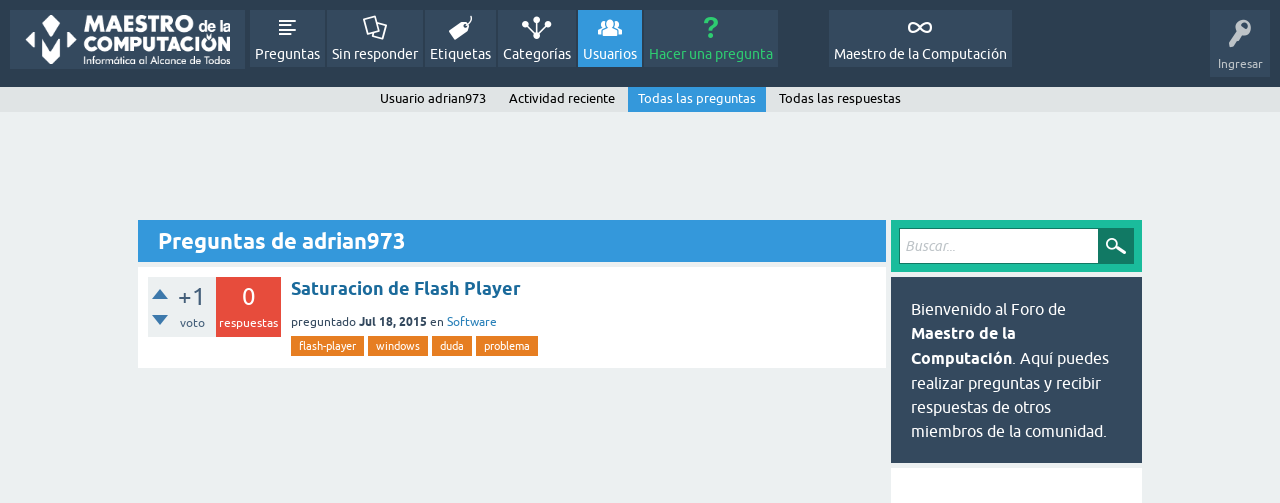

--- FILE ---
content_type: text/html; charset=utf-8
request_url: https://foro.maestrodelacomputacion.net/user/adrian973/questions
body_size: 3638
content:
<!DOCTYPE html>
<html lang="es">
<!-- Powered by Question2Answer - http://www.question2answer.org/ -->
<head>
<meta charset="utf-8">
<title>Preguntas de adrian973 - Foro de Maestro de la Computación</title>
<meta name="viewport" content="width=device-width, initial-scale=1">
<style>
@font-face {
 font-family: 'Ubuntu'; font-weight: normal; font-style: normal;
 src: local('Ubuntu'),
  url('../../qa-theme/SnowFlat/fonts/ubuntu-regular.woff2') format('woff2'), url('../../qa-theme/SnowFlat/fonts/ubuntu-regular.woff') format('woff');
}
@font-face {
 font-family: 'Ubuntu'; font-weight: bold; font-style: normal;
 src: local('Ubuntu Bold'), local('Ubuntu-Bold'),
  url('../../qa-theme/SnowFlat/fonts/ubuntu-bold.woff2') format('woff2'), url('../../qa-theme/SnowFlat/fonts/ubuntu-bold.woff') format('woff');
}
@font-face {
 font-family: 'Ubuntu'; font-weight: normal; font-style: italic;
 src: local('Ubuntu Italic'), local('Ubuntu-Italic'),
  url('../../qa-theme/SnowFlat/fonts/ubuntu-italic.woff2') format('woff2'), url('../../qa-theme/SnowFlat/fonts/ubuntu-italic.woff') format('woff');
}
@font-face {
 font-family: 'Ubuntu'; font-weight: bold; font-style: italic;
 src: local('Ubuntu Bold Italic'), local('Ubuntu-BoldItalic'),
  url('../../qa-theme/SnowFlat/fonts/ubuntu-bold-italic.woff2') format('woff2'), url('../../qa-theme/SnowFlat/fonts/ubuntu-bold-italic.woff') format('woff');
}
</style>
<link rel="stylesheet" href="../../qa-theme/SnowFlat/qa-styles.css?1.8.8">
<style>
.qa-nav-user { margin: 0 !important; }
@media (max-width: 979px) {
 body.qa-template-user.fixed, body[class*="qa-template-user-"].fixed { padding-top: 118px !important; }
 body.qa-template-users.fixed { padding-top: 95px !important; }
}
@media (min-width: 980px) {
 body.qa-template-users.fixed { padding-top: 105px !important;}
}
</style>
<link rel="search" type="application/opensearchdescription+xml" title="Foro de Maestro de la Computación" href="../../opensearch.xml">
<script async src="//pagead2.googlesyndication.com/pagead/js/adsbygoogle.js"></script>
<script>
     (adsbygoogle = window.adsbygoogle || []).push({
          google_ad_client: "ca-pub-5599973338515063",
          enable_page_level_ads: true
     });
</script>
<script>
var qa_root = '..\/..\/';
var qa_request = 'user\/adrian973\/questions';
</script>
<script src="../../qa-content/jquery-3.5.1.min.js"></script>
<script src="../../qa-content/qa-global.js?1.8.8"></script>
<script type="text/javascript">var _gaq = _gaq || [];_gaq.push(['_setAccount', '307476842']);_gaq.push(['_trackPageview']);(function() {var ga = document.createElement('script'); ga.type = 'text/javascript'; ga.async = true;ga.src = ('https:' == document.location.protocol ? 'https://ssl' : 'http://www') + '.google-analytics.com/ga.js';var s = document.getElementsByTagName('script')[0]; s.parentNode.insertBefore(ga, s);})();</script>
<script src="../../qa-theme/SnowFlat/js/snow-core.js?1.8.8"></script>
</head>
<body
class="qa-template-user-questions qa-theme-snowflat qa-body-js-off"
>
<script>
var b = document.getElementsByTagName('body')[0];
b.className = b.className.replace('qa-body-js-off', 'qa-body-js-on');
</script>
<div id="qam-topbar" class="clearfix">
<div class="qam-main-nav-wrapper clearfix">
<div class="sb-toggle-left qam-menu-toggle"><i class="icon-th-list"></i></div>
<div class="qam-account-items-wrapper">
<div id="qam-account-toggle" class="qam-logged-out">
<i class="icon-key qam-auth-key"></i>
<div class="qam-account-handle">Ingresar</div>
</div>
<div class="qam-account-items clearfix">
<div class="qa-nav-user">
<ul class="qa-nav-user-list">
<li class="qa-nav-user-item qa-nav-user-login">
<a href="https://www.maestrodelacomputacion.net/wp-login.php?redirect_to=https%3A%2F%2Fforo.maestrodelacomputacion.net%2Fuser%2Fadrian973%2Fquestions" class="qa-nav-user-link">Ingresar</a>
</li>
<li class="qa-nav-user-item qa-nav-user-register">
<a href="https://www.maestrodelacomputacion.net/wp-login.php?action=register" class="qa-nav-user-link">Registro</a>
</li>
</ul>
<div class="qa-nav-user-clear">
</div>
</div>
</div> <!-- END qam-account-items -->
</div> <!-- END qam-account-items-wrapper -->
<div class="qa-logo">
<a href="../../" class="qa-logo-link" title="Foro de Maestro de la Computación"><img src="https://lh3.googleusercontent.com/-376coASzsUs/VaHYkfN-sbI/AAAAAAAAEY8/xDzfmRWU5Po/s280-Ic42/logo-blanco-maestro.png" alt="Foro de Maestro de la Computación"></a>
</div>
<div class="qa-nav-main">
<ul class="qa-nav-main-list">
<li class="qa-nav-main-item qa-nav-main-questions">
<a href="../../questions" class="qa-nav-main-link">Preguntas</a>
</li>
<li class="qa-nav-main-item qa-nav-main-unanswered">
<a href="../../unanswered" class="qa-nav-main-link">Sin responder</a>
</li>
<li class="qa-nav-main-item qa-nav-main-tag">
<a href="../../tags" class="qa-nav-main-link">Etiquetas</a>
</li>
<li class="qa-nav-main-item qa-nav-main-categories">
<a href="../../categories" class="qa-nav-main-link">Categorías</a>
</li>
<li class="qa-nav-main-item qa-nav-main-user">
<a href="../../users" class="qa-nav-main-link qa-nav-main-selected">Usuarios</a>
</li>
<li class="qa-nav-main-item qa-nav-main-ask">
<a href="../../ask" class="qa-nav-main-link">Hacer una pregunta</a>
</li>
<li class="qa-nav-main-item-opp qa-nav-main-custom-1">
<a href="https://www.maestrodelacomputacion.net/" class="qa-nav-main-link" target="_blank">Maestro de la Computación</a>
</li>
</ul>
<div class="qa-nav-main-clear">
</div>
</div>
</div> <!-- END qam-main-nav-wrapper -->
<div class="qa-nav-sub">
<ul class="qa-nav-sub-list">
<li class="qa-nav-sub-item qa-nav-sub-profile">
<a href="../../user/adrian973" class="qa-nav-sub-link">Usuario adrian973</a>
</li>
<li class="qa-nav-sub-item qa-nav-sub-activity">
<a href="../../user/adrian973/activity" class="qa-nav-sub-link">Actividad reciente</a>
</li>
<li class="qa-nav-sub-item qa-nav-sub-questions">
<a href="../../user/adrian973/questions" class="qa-nav-sub-link qa-nav-sub-selected">Todas las preguntas</a>
</li>
<li class="qa-nav-sub-item qa-nav-sub-answers">
<a href="../../user/adrian973/answers" class="qa-nav-sub-link">Todas las respuestas</a>
</li>
</ul>
<div class="qa-nav-sub-clear">
</div>
</div>
</div> <!-- END qam-topbar -->
<div class="qam-ask-search-box"><div class="qam-ask-mobile"><a href="../../ask" class="turquoise">Hacer una pregunta</a></div><div class="qam-search-mobile turquoise" id="qam-search-mobile"></div></div>
<div class="qam-search turquoise the-top" id="the-top-search">
<div class="qa-search">
<form method="get" action="../../search">
<input type="text" placeholder="Buscar..." name="q" value="" class="qa-search-field">
<input type="submit" value="Buscar" class="qa-search-button">
</form>
</div>
</div>
<div class="qa-body-wrapper">
<div class="qa-widgets-full qa-widgets-full-high">
<div class="qa-widget-full qa-widget-full-high">
		<script async src="//pagead2.googlesyndication.com/pagead/js/adsbygoogle.js"></script>
		<ins class="adsbygoogle full"
			style="display:block; margin:.5em auto"
			data-ad-client="pub-5599973338515063"
			data-ad-slot=""
			data-ad-format="horizontal">
		</ins>
		<script>
			(adsbygoogle = window.adsbygoogle || []).push({});
		</script>
		</div>
</div>
<div class="qa-main-wrapper">
<div class="qa-main">
<div class="qa-main-heading">
<h1>
Preguntas de adrian973
</h1>
</div>
<div class="qa-part-q-list">
<form method="post" action="../../user/adrian973/questions">
<div class="qa-q-list">
<div class="qa-q-list-item" id="q598">
<div class="qa-q-item-stats">
<div class="qa-voting qa-voting-net" id="voting_598">
<div class="qa-vote-buttons qa-vote-buttons-net">
<input title="Presiona para votar positivo" name="vote_598_1_q598" onclick="return qa_vote_click(this);" type="submit" value="+" class="qa-vote-first-button qa-vote-up-button"> 
<input title="Presiona para votar negativo" name="vote_598_-1_q598" onclick="return qa_vote_click(this);" type="submit" value="&ndash;" class="qa-vote-second-button qa-vote-down-button"> 
</div>
<div class="qa-vote-count qa-vote-count-net">
<span class="qa-netvote-count">
<span class="qa-netvote-count-data">+1</span><span class="qa-netvote-count-pad"> voto</span>
</span>
</div>
<div class="qa-vote-clear">
</div>
</div>
<span class="qa-a-count qa-a-count-zero">
<span class="qa-a-count-data">0</span><span class="qa-a-count-pad"> respuestas</span>
</span>
</div>
<div class="qa-q-item-main">
<div class="qa-q-item-title">
<a href="../../598/saturacion-de-flash-player">Saturacion de Flash Player</a>
</div>
<span class="qa-q-item-avatar-meta">
<span class="qa-q-item-meta">
<span class="qa-q-item-what">preguntado</span>
<span class="qa-q-item-when">
<span class="qa-q-item-when-data">Jul 18, 2015</span>
</span>
<span class="qa-q-item-where">
<span class="qa-q-item-where-pad">en </span><span class="qa-q-item-where-data"><a href="../../software" class="qa-category-link">Software</a></span>
</span>
</span>
</span>
<div class="qa-q-item-tags">
<ul class="qa-q-item-tag-list">
<li class="qa-q-item-tag-item"><a href="../../tag/flash-player" class="qa-tag-link">flash-player</a></li>
<li class="qa-q-item-tag-item"><a href="../../tag/windows" class="qa-tag-link">windows</a></li>
<li class="qa-q-item-tag-item"><a href="../../tag/duda" class="qa-tag-link">duda</a></li>
<li class="qa-q-item-tag-item"><a href="../../tag/problema" class="qa-tag-link">problema</a></li>
</ul>
</div>
</div>
<div class="qa-q-item-clear">
</div>
</div> <!-- END qa-q-list-item -->
</div> <!-- END qa-q-list -->
<div class="qa-q-list-form">
<input name="code" type="hidden" value="0-1768423777-b1fe4b04cdfde9c56c467e3da10099bece6387a2">
</div>
</form>
</div>
</div> <!-- END qa-main -->
<div id="qam-sidepanel-toggle"><i class="icon-left-open-big"></i></div>
<div class="qa-sidepanel" id="qam-sidepanel-mobile">
<div class="qam-search turquoise ">
<div class="qa-search">
<form method="get" action="../../search">
<input type="text" placeholder="Buscar..." name="q" value="" class="qa-search-field">
<input type="submit" value="Buscar" class="qa-search-button">
</form>
</div>
</div>
<div class="qa-sidebar wet-asphalt">
Bienvenido al Foro de <b>Maestro de la Computación</b>. Aquí puedes realizar preguntas y recibir respuestas de otros miembros de la comunidad.
</div> <!-- qa-sidebar -->
<div class="qa-widgets-side qa-widgets-side-high">
<div class="qa-widget-side qa-widget-side-high">
		<script async src="//pagead2.googlesyndication.com/pagead/js/adsbygoogle.js"></script>
		<ins class="adsbygoogle side"
			style="display:block; margin:.5em auto"
			data-ad-client="pub-5599973338515063"
			data-ad-slot=""
			data-ad-format="vertical">
		</ins>
		<script>
			(adsbygoogle = window.adsbygoogle || []).push({});
		</script>
		</div>
</div>
<div class="qa-widgets-side qa-widgets-side-low">
<div class="qa-widget-side qa-widget-side-low">
<h2>Categorías</h2>
<ul class="qa-nav-cat-list qa-nav-cat-list-1">
<li class="qa-nav-cat-item qa-nav-cat-all">
<a href="../../" class="qa-nav-cat-link qa-nav-cat-selected">Todas las categorías</a>
</li>
<li class="qa-nav-cat-item qa-nav-cat-diseño">
<a href="../../dise%C3%B1o" class="qa-nav-cat-link" title="Realiza preguntas sobre diseño gráfico, diseño web y todo lo relacionados a esta temática.">Diseño</a>
<span class="qa-nav-cat-note">(3)</span>
</li>
<li class="qa-nav-cat-item qa-nav-cat-programación">
<a href="../../programaci%C3%B3n" class="qa-nav-cat-link" title="Haz preguntas sobre temas relacionados con cualquier lenguaje de programación.">Programación</a>
<span class="qa-nav-cat-note">(33)</span>
</li>
<li class="qa-nav-cat-item qa-nav-cat-redes-e-internet">
<a href="../../redes-e-internet" class="qa-nav-cat-link" title="Preguntas sobre Redes de computadores, Internet y telemática en general.">Redes e Internet</a>
<span class="qa-nav-cat-note">(28)</span>
</li>
<li class="qa-nav-cat-item qa-nav-cat-seguridad">
<a href="../../seguridad" class="qa-nav-cat-link" title="Pregunta aquí si tienes problemas de virus, spyware, amenazas o cualquier otro tema relacionado con seguridad informática.">Seguridad</a>
<span class="qa-nav-cat-note">(11)</span>
</li>
<li class="qa-nav-cat-item qa-nav-cat-soporte-técnico">
<a href="../../soporte-t%C3%A9cnico" class="qa-nav-cat-link" title="Si tienes problemas técnicos con tu computador puedes hacernos aquí tu pregunta.">Soporte Técnico</a>
<span class="qa-nav-cat-note">(76)</span>
</li>
<li class="qa-nav-cat-item qa-nav-cat-software">
<a href="../../software" class="qa-nav-cat-link" title="Pregunta sobre recomendaciones de software, programas o cualquier duda sobre estos temas.">Software</a>
<span class="qa-nav-cat-note">(44)</span>
</li>
<li class="qa-nav-cat-item qa-nav-cat-hardware">
<a href="../../hardware" class="qa-nav-cat-link" title="Preguntas o dudas referentes a cualquier dispositivo de hardware en tu computador.">Hardware</a>
<span class="qa-nav-cat-note">(80)</span>
</li>
<li class="qa-nav-cat-item qa-nav-cat-general">
<a href="../../general" class="qa-nav-cat-link" title="Si tu pregunta no encaja en ninguna de las otras categorías, puedes compartirla en esta.">General</a>
<span class="qa-nav-cat-note">(58)</span>
</li>
</ul>
<div class="qa-nav-cat-clear">
</div>
</div>
</div>
</div> <!-- qa-sidepanel -->
</div> <!-- END main-wrapper -->
</div> <!-- END body-wrapper -->
<div class="qam-footer-box">
<div class="qam-footer-row">
</div> <!-- END qam-footer-row -->
<div class="qa-footer">
<div class="qa-nav-footer">
<ul class="qa-nav-footer-list">
<li class="qa-nav-footer-item qa-nav-footer-feedback">
<a href="../../feedback" class="qa-nav-footer-link">Enviar feedback</a>
</li>
</ul>
<div class="qa-nav-footer-clear">
</div>
</div>
<div class="qa-attribution">
Snow Theme by <a href="http://www.q2amarket.com">Q2A Market</a>
</div>
<div class="qa-attribution">
Powered by <a href="http://www.question2answer.org/">Question2Answer</a>
</div>
<div class="qa-footer-clear">
</div>
</div> <!-- END qa-footer -->
</div> <!-- END qam-footer-box -->
<div style="position:absolute;overflow:hidden;clip:rect(0 0 0 0);height:0;width:0;margin:0;padding:0;border:0;">
<span id="qa-waiting-template" class="qa-waiting">...</span>
</div>
</body>
<!-- Powered by Question2Answer - http://www.question2answer.org/ -->
</html>


--- FILE ---
content_type: text/html; charset=utf-8
request_url: https://www.google.com/recaptcha/api2/aframe
body_size: 268
content:
<!DOCTYPE HTML><html><head><meta http-equiv="content-type" content="text/html; charset=UTF-8"></head><body><script nonce="02CY-yb4wB_wwGmzNQeUMA">/** Anti-fraud and anti-abuse applications only. See google.com/recaptcha */ try{var clients={'sodar':'https://pagead2.googlesyndication.com/pagead/sodar?'};window.addEventListener("message",function(a){try{if(a.source===window.parent){var b=JSON.parse(a.data);var c=clients[b['id']];if(c){var d=document.createElement('img');d.src=c+b['params']+'&rc='+(localStorage.getItem("rc::a")?sessionStorage.getItem("rc::b"):"");window.document.body.appendChild(d);sessionStorage.setItem("rc::e",parseInt(sessionStorage.getItem("rc::e")||0)+1);localStorage.setItem("rc::h",'1768423779380');}}}catch(b){}});window.parent.postMessage("_grecaptcha_ready", "*");}catch(b){}</script></body></html>